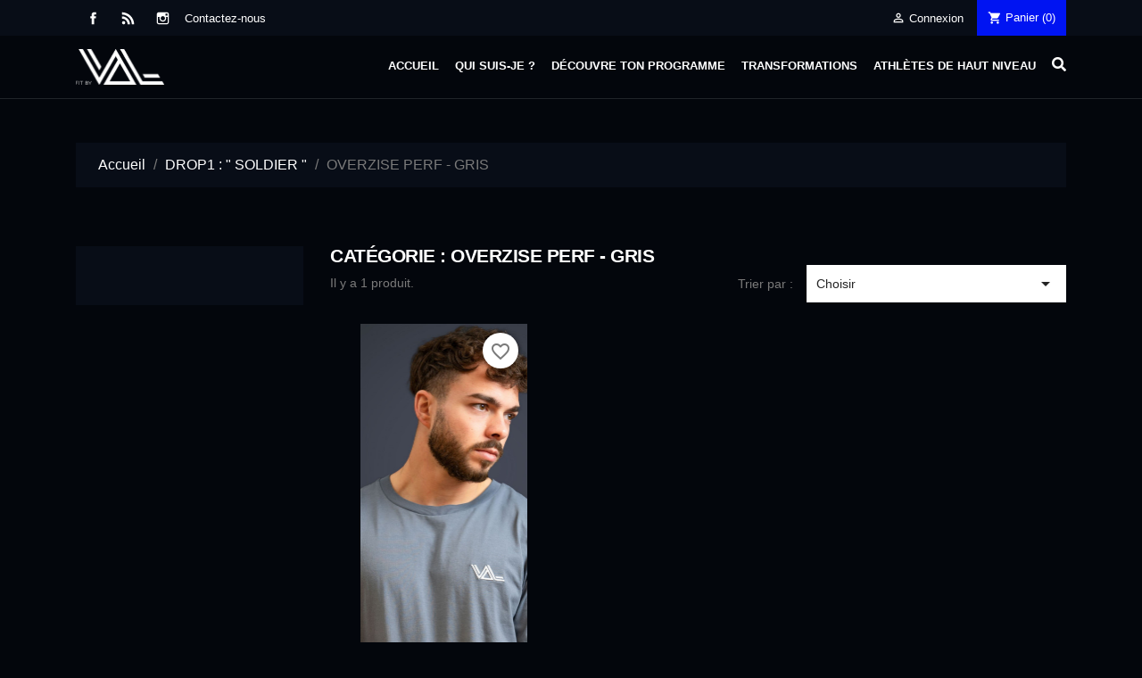

--- FILE ---
content_type: text/html; charset=utf-8
request_url: https://www.fitbyval.fr/24-overzise-perf-gris
body_size: 8011
content:
<!doctype html>
<html lang="fr-FR">
  <head>
    
      
  <meta charset="utf-8">


  <meta http-equiv="x-ua-compatible" content="ie=edge">



  <title>OVERZISE PERF - GRIS</title>
  
    
  
  <meta name="description" content="">
  <meta name="keywords" content="">
        <link rel="canonical" href="https://www.fitbyval.fr/24-overzise-perf-gris">
    
      

  
    <script type="application/ld+json">
  {
    "@context": "https://schema.org",
    "@type": "Organization",
    "name" : "FITBYVAL",
    "url" : "https://www.fitbyval.fr/",
          "logo": {
        "@type": "ImageObject",
        "url":"https://www.fitbyval.fr/img/fit-by-val-logo-1634068513.jpg"
      }
      }
</script>

<script type="application/ld+json">
  {
    "@context": "https://schema.org",
    "@type": "WebPage",
    "isPartOf": {
      "@type": "WebSite",
      "url":  "https://www.fitbyval.fr/",
      "name": "FITBYVAL"
    },
    "name": "OVERZISE PERF - GRIS",
    "url":  "https://www.fitbyval.fr/24-overzise-perf-gris"
  }
</script>


  <script type="application/ld+json">
    {
      "@context": "https://schema.org",
      "@type": "BreadcrumbList",
      "itemListElement": [
                  {
            "@type": "ListItem",
            "position": 1,
            "name": "Accueil",
            "item": "https://www.fitbyval.fr/"
          },                  {
            "@type": "ListItem",
            "position": 2,
            "name": "DROP1 : &quot; SOLDIER &quot;",
            "item": "https://www.fitbyval.fr/20-drop1-soldier-"
          },                  {
            "@type": "ListItem",
            "position": 3,
            "name": "OVERZISE PERF - GRIS",
            "item": "https://www.fitbyval.fr/24-overzise-perf-gris"
          }              ]
    }
  </script>
  

  

  
    
  

  
    <meta property="og:title" content="OVERZISE PERF - GRIS" />
    <meta property="og:description" content="" />
    <meta property="og:url" content="https://www.fitbyval.fr/24-overzise-perf-gris" />
    <meta property="og:site_name" content="FITBYVAL" />
    <meta property="og:type" content="website" />  



  <meta name="viewport" content="width=device-width, initial-scale=1">



  <link rel="icon" type="image/vnd.microsoft.icon" href="https://www.fitbyval.fr/img/favicon.ico?1637519741">
  <link rel="shortcut icon" type="image/x-icon" href="https://www.fitbyval.fr/img/favicon.ico?1637519741">



    <link rel="stylesheet" href="https://www.fitbyval.fr/modules/crazyelements/assets/lib/font-awesome/css/font-awesome.min.css" type="text/css" media="all">
  <link rel="stylesheet" href="https://www.fitbyval.fr/modules/crazyelements/assets/lib/font-awesome/css/fontawesome.min.css" type="text/css" media="all">
  <link rel="stylesheet" href="https://www.fitbyval.fr/modules/crazyelements/assets/lib/font-awesome/css/regular.min.css" type="text/css" media="all">
  <link rel="stylesheet" href="https://www.fitbyval.fr/modules/crazyelements/assets/lib/font-awesome/css/solid.min.css" type="text/css" media="all">
  <link rel="stylesheet" href="https://www.fitbyval.fr/modules/crazyelements/assets/lib/font-awesome/css/brands.min.css" type="text/css" media="all">
  <link rel="stylesheet" href="https://www.fitbyval.fr/themes/classic/assets/css/theme.css" type="text/css" media="all">
  <link rel="stylesheet" href="https://www.fitbyval.fr/modules/blockreassurance/views/dist/front.css" type="text/css" media="all">
  <link rel="stylesheet" href="https://www.fitbyval.fr/modules/ps_socialfollow/views/css/ps_socialfollow.css" type="text/css" media="all">
  <link rel="stylesheet" href="https://www.fitbyval.fr/modules/ps_searchbar/ps_searchbar.css" type="text/css" media="all">
  <link rel="stylesheet" href="https://www.fitbyval.fr/modules/ps_facetedsearch/views/dist/front.css" type="text/css" media="all">
  <link rel="stylesheet" href="https://www.fitbyval.fr/modules/ph_instagram/views/css/instagram.css" type="text/css" media="all">
  <link rel="stylesheet" href="https://www.fitbyval.fr/modules/ph_instagram/views/css/fancybox.css" type="text/css" media="all">
  <link rel="stylesheet" href="https://www.fitbyval.fr/modules/productcomments/views/css/productcomments.css" type="text/css" media="all">
  <link rel="stylesheet" href="https://www.fitbyval.fr/modules/crazyelements/assets/css/frontend/css/global.css" type="text/css" media="all">
  <link rel="stylesheet" href="https://www.fitbyval.fr/modules/crazyelements/assets/lib/ceicons/css/ce-icons.min.css" type="text/css" media="all">
  <link rel="stylesheet" href="https://www.fitbyval.fr/modules/crazyelements/assets/lib/animations/animations.min.css" type="text/css" media="all">
  <link rel="stylesheet" href="https://www.fitbyval.fr/modules/crazyelements/assets/css/animate.min.css" type="text/css" media="all">
  <link rel="stylesheet" href="https://www.fitbyval.fr/modules/crazyelements/assets/css/morphext.css" type="text/css" media="all">
  <link rel="stylesheet" href="https://www.fitbyval.fr/modules/crazyelements/assets/css/frontend.min.css" type="text/css" media="all">
  <link rel="stylesheet" href="https://www.fitbyval.fr/modules/crazyelements/assets/lib/e-select2/css/e-select2.min.css" type="text/css" media="all">
  <link rel="stylesheet" href="https://www.fitbyval.fr/modules/crazyelements/assets/css/editor-preview.min.css" type="text/css" media="all">
  <link rel="stylesheet" href="https://www.fitbyval.fr/js/jquery/ui/themes/base/minified/jquery-ui.min.css" type="text/css" media="all">
  <link rel="stylesheet" href="https://www.fitbyval.fr/js/jquery/ui/themes/base/minified/jquery.ui.theme.min.css" type="text/css" media="all">
  <link rel="stylesheet" href="https://www.fitbyval.fr/modules/blockwishlist/public/wishlist.css" type="text/css" media="all">
  <link rel="stylesheet" href="https://www.fitbyval.fr/themes/pandara/assets/css/custom.css" type="text/css" media="all">

  <link rel="preconnect" href="https://fonts.googleapis.com">
  <link rel="preconnect" href="https://fonts.gstatic.com" crossorigin>
  <link rel="stylesheet" href="https://fonts.googleapis.com/css2?family=Roboto:wght@300;400;500;700&display=swap">
  <link rel="stylesheet" href="https://cdnjs.cloudflare.com/ajax/libs/font-awesome/5.15.3/css/all.min.css" integrity="sha512-iBBXm8fW90+nuLcSKlbmrPcLa0OT92xO1BIsZ+ywDWZCvqsWgccV3gFoRBv0z+8dLJgyAHIhR35VZc2oM/gI1w==" crossorigin="anonymous" referrerpolicy="no-referrer" />



  

  <script type="text/javascript">
        var blockwishlistController = "https:\/\/www.fitbyval.fr\/module\/blockwishlist\/action";
        var elementorFrontendConfig = {"environmentMode":{"edit":false,"wpPreview":true},"is_rtl":"","breakpoints":{"lg":"1025","md":"768","sm":"480","xl":"1440","xs":"0","xxl":"1600"},"version":"1.0.8","urls":{"assets":"https:\/\/www.fitbyval.fr\/\/modules\/crazyelements\/assets\/"},"page":[],"general":{"id":"0","title":"yes","excerpt":"yes"},"test45":{"id":"0","title":"yes","excerpt":"yes"},"elements":{"data":{},"editSettings":{},"keys":{}}};
        var prestashop = {"cart":{"products":[],"totals":{"total":{"type":"total","label":"Total","amount":0,"value":"0,00\u00a0\u20ac"},"total_including_tax":{"type":"total","label":"Total TTC","amount":0,"value":"0,00\u00a0\u20ac"},"total_excluding_tax":{"type":"total","label":"Total HT :","amount":0,"value":"0,00\u00a0\u20ac"}},"subtotals":{"products":{"type":"products","label":"Sous-total","amount":0,"value":"0,00\u00a0\u20ac"},"discounts":null,"shipping":{"type":"shipping","label":"Livraison","amount":0,"value":""},"tax":null},"products_count":0,"summary_string":"0 articles","vouchers":{"allowed":1,"added":[]},"discounts":[],"minimalPurchase":0,"minimalPurchaseRequired":""},"currency":{"id":1,"name":"Euro","iso_code":"EUR","iso_code_num":"978","sign":"\u20ac"},"customer":{"lastname":null,"firstname":null,"email":null,"birthday":null,"newsletter":null,"newsletter_date_add":null,"optin":null,"website":null,"company":null,"siret":null,"ape":null,"is_logged":false,"gender":{"type":null,"name":null},"addresses":[]},"language":{"name":"Fran\u00e7ais (French)","iso_code":"fr","locale":"fr-FR","language_code":"fr","is_rtl":"0","date_format_lite":"d\/m\/Y","date_format_full":"d\/m\/Y H:i:s","id":1},"page":{"title":"","canonical":"https:\/\/www.fitbyval.fr\/24-overzise-perf-gris","meta":{"title":"OVERZISE PERF - GRIS","description":"","keywords":"","robots":"index"},"page_name":"category","body_classes":{"lang-fr":true,"lang-rtl":false,"country-FR":true,"currency-EUR":true,"layout-left-column":true,"page-category":true,"tax-display-enabled":true,"category-id-24":true,"category-OVERZISE PERF - GRIS":true,"category-id-parent-20":true,"category-depth-level-3":true},"admin_notifications":[]},"shop":{"name":"FITBYVAL","logo":"https:\/\/www.fitbyval.fr\/img\/fit-by-val-logo-1634068513.jpg","stores_icon":"https:\/\/www.fitbyval.fr\/img\/logo_stores.png","favicon":"https:\/\/www.fitbyval.fr\/img\/favicon.ico"},"urls":{"base_url":"https:\/\/www.fitbyval.fr\/","current_url":"https:\/\/www.fitbyval.fr\/24-overzise-perf-gris","shop_domain_url":"https:\/\/www.fitbyval.fr","img_ps_url":"https:\/\/www.fitbyval.fr\/img\/","img_cat_url":"https:\/\/www.fitbyval.fr\/img\/c\/","img_lang_url":"https:\/\/www.fitbyval.fr\/img\/l\/","img_prod_url":"https:\/\/www.fitbyval.fr\/img\/p\/","img_manu_url":"https:\/\/www.fitbyval.fr\/img\/m\/","img_sup_url":"https:\/\/www.fitbyval.fr\/img\/su\/","img_ship_url":"https:\/\/www.fitbyval.fr\/img\/s\/","img_store_url":"https:\/\/www.fitbyval.fr\/img\/st\/","img_col_url":"https:\/\/www.fitbyval.fr\/img\/co\/","img_url":"https:\/\/www.fitbyval.fr\/themes\/pandara\/assets\/img\/","css_url":"https:\/\/www.fitbyval.fr\/themes\/pandara\/assets\/css\/","js_url":"https:\/\/www.fitbyval.fr\/themes\/pandara\/assets\/js\/","pic_url":"https:\/\/www.fitbyval.fr\/upload\/","pages":{"address":"https:\/\/www.fitbyval.fr\/adresse","addresses":"https:\/\/www.fitbyval.fr\/adresses","authentication":"https:\/\/www.fitbyval.fr\/connexion","cart":"https:\/\/www.fitbyval.fr\/panier","category":"https:\/\/www.fitbyval.fr\/index.php?controller=category","cms":"https:\/\/www.fitbyval.fr\/index.php?controller=cms","contact":"https:\/\/www.fitbyval.fr\/nous-contacter","discount":"https:\/\/www.fitbyval.fr\/reduction","guest_tracking":"https:\/\/www.fitbyval.fr\/suivi-commande-invite","history":"https:\/\/www.fitbyval.fr\/historique-commandes","identity":"https:\/\/www.fitbyval.fr\/identite","index":"https:\/\/www.fitbyval.fr\/","my_account":"https:\/\/www.fitbyval.fr\/mon-compte","order_confirmation":"https:\/\/www.fitbyval.fr\/confirmation-commande","order_detail":"https:\/\/www.fitbyval.fr\/index.php?controller=order-detail","order_follow":"https:\/\/www.fitbyval.fr\/suivi-commande","order":"https:\/\/www.fitbyval.fr\/commande","order_return":"https:\/\/www.fitbyval.fr\/index.php?controller=order-return","order_slip":"https:\/\/www.fitbyval.fr\/avoirs","pagenotfound":"https:\/\/www.fitbyval.fr\/page-introuvable","password":"https:\/\/www.fitbyval.fr\/recuperation-mot-de-passe","pdf_invoice":"https:\/\/www.fitbyval.fr\/index.php?controller=pdf-invoice","pdf_order_return":"https:\/\/www.fitbyval.fr\/index.php?controller=pdf-order-return","pdf_order_slip":"https:\/\/www.fitbyval.fr\/index.php?controller=pdf-order-slip","prices_drop":"https:\/\/www.fitbyval.fr\/promotions","product":"https:\/\/www.fitbyval.fr\/index.php?controller=product","search":"https:\/\/www.fitbyval.fr\/recherche","sitemap":"https:\/\/www.fitbyval.fr\/plan-site","stores":"https:\/\/www.fitbyval.fr\/magasins","supplier":"https:\/\/www.fitbyval.fr\/fournisseur","register":"https:\/\/www.fitbyval.fr\/connexion?create_account=1","order_login":"https:\/\/www.fitbyval.fr\/commande?login=1"},"alternative_langs":[],"theme_assets":"\/themes\/pandara\/assets\/","actions":{"logout":"https:\/\/www.fitbyval.fr\/?mylogout="},"no_picture_image":{"bySize":{"small_default":{"url":"https:\/\/www.fitbyval.fr\/img\/p\/fr-default-small_default.jpg","width":98,"height":98},"cart_default":{"url":"https:\/\/www.fitbyval.fr\/img\/p\/fr-default-cart_default.jpg","width":125,"height":125},"home_default":{"url":"https:\/\/www.fitbyval.fr\/img\/p\/fr-default-home_default.jpg","width":250,"height":250},"medium_default":{"url":"https:\/\/www.fitbyval.fr\/img\/p\/fr-default-medium_default.jpg","width":452,"height":452},"large_default":{"url":"https:\/\/www.fitbyval.fr\/img\/p\/fr-default-large_default.jpg","width":800,"height":800}},"small":{"url":"https:\/\/www.fitbyval.fr\/img\/p\/fr-default-small_default.jpg","width":98,"height":98},"medium":{"url":"https:\/\/www.fitbyval.fr\/img\/p\/fr-default-home_default.jpg","width":250,"height":250},"large":{"url":"https:\/\/www.fitbyval.fr\/img\/p\/fr-default-large_default.jpg","width":800,"height":800},"legend":""}},"configuration":{"display_taxes_label":true,"display_prices_tax_incl":true,"is_catalog":false,"show_prices":true,"opt_in":{"partner":true},"quantity_discount":{"type":"discount","label":"Remise sur prix unitaire"},"voucher_enabled":1,"return_enabled":0},"field_required":[],"breadcrumb":{"links":[{"title":"Accueil","url":"https:\/\/www.fitbyval.fr\/"},{"title":"DROP1 : \" SOLDIER \"","url":"https:\/\/www.fitbyval.fr\/20-drop1-soldier-"},{"title":"OVERZISE PERF - GRIS","url":"https:\/\/www.fitbyval.fr\/24-overzise-perf-gris"}],"count":3},"link":{"protocol_link":"https:\/\/","protocol_content":"https:\/\/"},"time":1768864947,"static_token":"ec1c59830349fb82481b3df2bca15f13","token":"1b555d849478e8ed7f6185fd46f34f4e","debug":false};
        var prestashopFacebookAjaxController = "https:\/\/www.fitbyval.fr\/module\/ps_facebook\/Ajax";
        var productsAlreadyTagged = [];
        var psemailsubscription_subscription = "https:\/\/www.fitbyval.fr\/module\/ps_emailsubscription\/subscription";
        var psr_icon_color = "#F19D76";
        var removeFromWishlistUrl = "https:\/\/www.fitbyval.fr\/module\/blockwishlist\/action?action=deleteProductFromWishlist";
        var wishlistAddProductToCartUrl = "https:\/\/www.fitbyval.fr\/module\/blockwishlist\/action?action=addProductToCart";
        var wishlistUrl = "https:\/\/www.fitbyval.fr\/module\/blockwishlist\/view";
      </script>



  <script type="text/javascript">
    var PH_INSTA_LINK_AJAX = "https://www.fitbyval.fr/module/ph_instagram/common";
    var PH_INSTA_TOKEN = "f3c47e50e116bc04bf58c8add556c790";
</script>
<script type="text/javascript" src="/modules/ph_instagram/views/js/fancybox.js" defer="defer"></script>
<script type="text/javascript" src="/modules/ph_instagram/views/js/front.js" defer="defer"></script>



    
  </head>

  <body id="category" class="lang-fr country-fr currency-eur layout-left-column page-category tax-display-enabled category-id-24 category-overzise-perf-gris category-id-parent-20 category-depth-level-3">

    
      
    

    <main>
      
              

      <header id="header">
        
          
  <div class="header-banner">
    
  </div>



  <nav class="header-nav">
    <div class="container">
      <div class="row">
        <div class="hidden-sm-down">
          <div class="col-md-5 col-xs-12">
              <div class="block-social">
    <ul>
              <li class="facebook"><a href="https://www.facebook.com/fitbyval" target="_blank" rel="noopener noreferrer">Facebook</a></li>
              <li class="rss"><a href="https://www.snapchat.com/add/valentinhuber" target="_blank" rel="noopener noreferrer">Rss</a></li>
              <li class="instagram"><a href="https://www.instagram.com/fitbyval_/" target="_blank" rel="noopener noreferrer">Instagram</a></li>
          </ul>
  </div>

<div id="_desktop_contact_link">
  <div id="contact-link">
          <a href="https://www.fitbyval.fr/nous-contacter">Contactez-nous</a>
      </div>
</div>

          </div>
          <div class="col-md-7 right-nav">
              <div id="_desktop_user_info">
  <div class="user-info">
          <a
        href="https://www.fitbyval.fr/mon-compte"
        title="Identifiez-vous"
        rel="nofollow"
      >
        <i class="material-icons">&#xE7FF;</i>
        <span class="hidden-sm-down">Connexion</span>
      </a>
      </div>
</div>
<div id="_desktop_cart">
  <div class="blockcart cart-preview inactive" data-refresh-url="//www.fitbyval.fr/module/ps_shoppingcart/ajax">
    <div class="header">
              <i class="material-icons shopping-cart" aria-hidden="true">shopping_cart</i>
        <span class="hidden-sm-down">Panier</span>
        <span class="cart-products-count">(0)</span>
          </div>
  </div>
</div>

          </div>
        </div>
        <div class="hidden-md-up text-sm-center mobile">
          <div class="float-xs-left" id="menu-icon">
            <i class="material-icons d-inline">&#xE5D2;</i>
          </div>
          <div class="float-xs-right" id="_mobile_cart"></div>
          <div class="float-xs-right" id="_mobile_user_info"></div>
          <div class="top-logo" id="_mobile_logo"></div>
          <div class="clearfix"></div>
        </div>
      </div>
    </div>
  </nav>



  <div class="header-top">
    <div class="container">
       <div class="row">
        <div class="col-md-3 hidden-sm-down" id="_desktop_logo">
                        <a href="https://www.fitbyval.fr/">
                <img class="logo img-responsive" src="https://www.fitbyval.fr/img/fit-by-val-logo-1634068513.jpg" alt="FITBYVAL" loading="lazy">
              </a>
                  </div>
        <div class="header-top-right col-md-9 col-sm-12 position-static">
          

<div class="menu js-top-menu position-static hidden-sm-down" id="_desktop_top_menu">
    
          <ul class="top-menu" id="top-menu" data-depth="0">
                    <li class="link" id="lnk-accueil">
                          <a
                class="dropdown-item"
                href="/" data-depth="0"
                              >
                                Accueil
              </a>
                          </li>
                    <li class="cms-page" id="cms-page-8">
                          <a
                class="dropdown-item"
                href="https://www.fitbyval.fr/content/8-qui-suis-je" data-depth="0"
                              >
                                Qui suis-je ?
              </a>
                          </li>
                    <li class="cms-page" id="cms-page-6">
                          <a
                class="dropdown-item"
                href="https://www.fitbyval.fr/content/6-decouvre-ton-programme" data-depth="0"
                              >
                                Découvre ton programme
              </a>
                          </li>
                    <li class="cms-page" id="cms-page-9">
                          <a
                class="dropdown-item"
                href="https://www.fitbyval.fr/content/9-transformations" data-depth="0"
                              >
                                Transformations
              </a>
                          </li>
                    <li class="cms-page" id="cms-page-13">
                          <a
                class="dropdown-item"
                href="https://www.fitbyval.fr/content/13-athletes-de-haut-niveau" data-depth="0"
                              >
                                Athlètes de haut niveau
              </a>
                          </li>
                  <li id="modal-search-target">
            <i class="fas fa-search"></i>
          </li>
      </ul>
    
    <div class="clearfix"></div>
</div>
<div class="modal fade" id="modal-search" tabindex="-1" role="dialog" aria-labelledby="exampleModalLabel" aria-hidden="true">
  <div class="modal-dialog" role="document">
    <div class="modal-content">
      <div class="modal-body" data-search-controller-url="//www.fitbyval.fr/recherche">
        <form method="get" action="//www.fitbyval.fr/recherche">
          <input type="hidden" name="controller" value="search">
          <input type="text" name="s" value="">
          <button type="submit">
            Rechercher
          </button>
        </form>
      </div>
    </div>
  </div>
</div>

        </div>
      </div>
      <div id="mobile_top_menu_wrapper" class="row hidden-md-up" style="display:none;">
        <div class="js-top-menu mobile" id="_mobile_top_menu"></div>
        <div class="js-top-menu-bottom">
          <div id="_mobile_currency_selector"></div>
          <div id="_mobile_language_selector"></div>
          <div id="_mobile_contact_link"></div>
        </div>
      </div>
    </div>
  </div>
  

        
      </header>

      <section id="wrapper">
        
          
<aside id="notifications">
  <div class="container">
    
    
    
      </div>
</aside>
        

        
          
            <div class="container">
  <nav data-depth="3" class="breadcrumb hidden-sm-down">
    <ol itemscope itemtype="http://schema.org/BreadcrumbList">
      
                  
            <li itemprop="itemListElement" itemscope itemtype="https://schema.org/ListItem">
                              <a itemprop="item" href="https://www.fitbyval.fr/"><span itemprop="name">Accueil</span></a>
                            <meta itemprop="position" content="1">
            </li>
          
                  
            <li itemprop="itemListElement" itemscope itemtype="https://schema.org/ListItem">
                              <a itemprop="item" href="https://www.fitbyval.fr/20-drop1-soldier-"><span itemprop="name">DROP1 : &quot; SOLDIER &quot;</span></a>
                            <meta itemprop="position" content="2">
            </li>
          
                  
            <li itemprop="itemListElement" itemscope itemtype="https://schema.org/ListItem">
                              <span itemprop="name">OVERZISE PERF - GRIS</span>
                            <meta itemprop="position" content="3">
            </li>
          
              
    </ol>
  </nav>
</div>
          

          <div class="container">
            <div class="row">
              
                <div id="left-column" class="col-xs-12 col-sm-4 col-md-3">
                                      

<div class="block-categories hidden-sm-down">
  <ul class="category-top-menu">
    <!-- <li class="text-bold">Filtrer par</li> -->
    <li>
  </li>
  </ul>
</div>
<div id="search_filters_wrapper" class="hidden-sm-down">
  <div id="search_filter_controls" class="hidden-md-up">
      <span id="_mobile_search_filters_clear_all"></span>
      <button class="btn btn-secondary ok">
        <i class="material-icons rtl-no-flip">&#xE876;</i>
        ok
      </button>
  </div>
  
</div>

                                  </div>
              

              
      <div id="content-wrapper" class="left-column col-xs-12 col-sm-8 col-md-9">
        
        
  <section id="main">

    
      <h2 id="js-product-list-header" class="h2">Catégorie : OVERZISE PERF - GRIS</h2>
    

    <section id="products">
      
        <div>
          
            <div id="js-product-list-top" class="row products-selection">
  <div class="col-md-6 hidden-sm-down total-products">
          <p>Il y a 1 produit.</p>
      </div>
  <div class="col-md-6">
    <div class="row sort-by-row">

      
        <span class="col-sm-3 col-md-3 hidden-sm-down sort-by">Trier par :</span>
<div class="col-sm-12 col-xs-12 col-md-9 products-sort-order dropdown">
  <button
    class="btn-unstyle select-title"
    rel="nofollow"
    data-toggle="dropdown"
    aria-label="Trier par sélection "
    aria-haspopup="true"
    aria-expanded="false">
    Choisir    <i class="material-icons float-xs-right">&#xE5C5;</i>
  </button>
  <div class="dropdown-menu">
          <a
        rel="nofollow"
        href="https://www.fitbyval.fr/24-overzise-perf-gris?order=product.sales.desc"
        class="select-list js-search-link"
      >
        Ventes, ordre décroissant
      </a>
          <a
        rel="nofollow"
        href="https://www.fitbyval.fr/24-overzise-perf-gris?order=product.position.asc"
        class="select-list js-search-link"
      >
        Pertinence
      </a>
          <a
        rel="nofollow"
        href="https://www.fitbyval.fr/24-overzise-perf-gris?order=product.name.asc"
        class="select-list js-search-link"
      >
        Nom, A à Z
      </a>
          <a
        rel="nofollow"
        href="https://www.fitbyval.fr/24-overzise-perf-gris?order=product.name.desc"
        class="select-list js-search-link"
      >
        Nom, Z à A
      </a>
          <a
        rel="nofollow"
        href="https://www.fitbyval.fr/24-overzise-perf-gris?order=product.price.asc"
        class="select-list js-search-link"
      >
        Prix, croissant
      </a>
          <a
        rel="nofollow"
        href="https://www.fitbyval.fr/24-overzise-perf-gris?order=product.price.desc"
        class="select-list js-search-link"
      >
        Prix, décroissant
      </a>
          <a
        rel="nofollow"
        href="https://www.fitbyval.fr/24-overzise-perf-gris?order=product.reference.asc"
        class="select-list js-search-link"
      >
        Reference, A to Z
      </a>
          <a
        rel="nofollow"
        href="https://www.fitbyval.fr/24-overzise-perf-gris?order=product.reference.desc"
        class="select-list js-search-link"
      >
        Reference, Z to A
      </a>
      </div>
</div>
      

          </div>
  </div>
  <div class="col-sm-12 hidden-md-up text-sm-center showing">
    Affichage 1-1 de 1 article(s)
  </div>
</div>
          
        </div>

        
          <div id="" class="hidden-sm-down">
            <section id="js-active-search-filters" class="hide">
  
    <p class="h6 hidden-xs-up">Filtres actifs</p>
  

  </section>

          </div>
        

        <div class="test">
          
            <div id="js-product-list">
  <div class="products row" itemscope itemtype="http://schema.org/ItemList">
            
<div itemprop="itemListElement" itemscope itemtype="http://schema.org/ListItem" class="col-sm-4">
  <meta itemprop="position" content="0" />  <article class="product-miniature js-product-miniature" data-id-product="10" data-id-product-attribute="105" itemprop="item" itemscope itemtype="http://schema.org/Product">
    <div class="thumbnail-container">
      
                  <a href="https://www.fitbyval.fr/produits/10-105-ovzerzise-perf-mineral-grey.html#/98-tailles-xs">
            <div class="image" style="background-image: url('https://www.fitbyval.fr/27-large_default/ovzerzise-perf-mineral-grey.jpg')"></div>
          </a>
              

      <div class="product-description">
        
                      <h2 class="h3 product-title" itemprop="name"><a href="https://www.fitbyval.fr/produits/10-105-ovzerzise-perf-mineral-grey.html#/98-tailles-xs" itemprop="url" content="https://www.fitbyval.fr/produits/10-105-ovzerzise-perf-mineral-grey.html#/98-tailles-xs">OVZERZISE PERF - Gris minéral</a></h2>
                  

        
                      <div class="product-price-and-shipping">
              
              

              <span class="price" aria-label="Prix">34,90 €</span>
              <div itemprop="offers" itemscope itemtype="http://schema.org/Offer" class="invisible">
                <meta itemprop="priceCurrency" content="EUR" />
                <meta itemprop="price" content="34.9" />
              </div>

              

              
            </div>
                  

        
          
<div class="product-list-reviews" data-id="10" data-url="https://www.fitbyval.fr/module/productcomments/CommentGrade">
  <div class="grade-stars small-stars"></div>
  <div class="comments-nb"></div>
</div>

        
      </div>

      
    <ul class="product-flags js-product-flags">
            </ul>


      <div class="highlighted-informations no-variants hidden-sm-down">
        
          <a class="quick-view" href="#" data-link-action="quickview">
            <i class="material-icons search">&#xE8B6;</i> Aperçu rapide
          </a>
        
      </div>
    </div>
  </article>
</div>

    </div>

  
    <nav class="pagination">
  <div class="col-md-4">
    
      Affichage 1-1 de 1 article(s)
    
  </div>

  <div class="col-md-6 offset-md-2 pr-0">
    
         
  </div>

</nav>
  

  <div class="hidden-md-up text-xs-right up">
    <a href="#header" class="btn btn-secondary">
      Retour en haut
      <i class="material-icons">&#xE316;</i>
    </a>
  </div>
</div>
          
        </div>

        <div id="js-product-list-bottom">
          
            <div id="js-product-list-bottom"></div>
          
        </div>

          </section>

    

  </section>

        
      </div>
    

              
            </div>
          </div>
        
      </section>

      <footer id="footer" class="js-footer">
        
          
  <div class="blockreassurance">
  <div class="container">
                <div class="row">
                                                                    <div class="col-md-3 offset-md-0 col-sm-6 offset-sm-0 col-xs-12"
            >
            <div class="block-icon">
                                                            <img src="/modules/blockreassurance/views/img/img_perso/bouclier-securise.png">
                                                </div>
            <div class="block-title" style="color:#000000">Paiement sécurisé</div>
            <p style="color:#000000;">Acheter sur notre site internet en toute sécurité, plusieurs solutions de paiements.</p>
        </div>
                                                                          <div class="col-md-3 offset-md-0 col-sm-6 offset-sm-0 col-xs-12"
            >
            <div class="block-icon">
                                                            <img src="/modules/blockreassurance/views/img/img_perso/expedition.png">
                                                </div>
            <div class="block-title" style="color:#000000">Livraisons</div>
            <p style="color:#000000;">Recevez vos commandes à domicile ou au point de relais le plus proche.</p>
        </div>
                                                                          <div class="col-md-3 offset-md-0 col-sm-6 offset-sm-0 col-xs-12"
            >
            <div class="block-icon">
                                                            <img src="/modules/blockreassurance/views/img/img_perso/product-return.png">
                                                </div>
            <div class="block-title" style="color:#000000">Retours des produits</div>
            <p style="color:#000000;">Vous pouvez retournés vos produits sous conditions, voir notre politique de retours.</p>
        </div>
                                                                          <div class="col-md-3 offset-md-0 col-sm-6 offset-sm-0 col-xs-12"
            >
            <div class="block-icon">
                                                            <img src="/modules/blockreassurance/views/img/img_perso/france (1).png">
                                                </div>
            <div class="block-title" style="color:#000000">Made in France</div>
            <p style="color:#000000;">Tous nos produits sont fabriqué durablement en France.</p>
        </div>
      </div><div class="row">        </div>
  </div>
</div>
<div class="block_newsletter" id="blockEmailSubscription_displayFooterBefore">
  <div class="container">
    <p id="block-newsletter-label">Recevez nos offres spéciales</p>
    <form action="https://www.fitbyval.fr/24-overzise-perf-gris#blockEmailSubscription_displayFooterBefore" method="post">
      <div class="row">
        <div class="col-xs-12">
          <input
            class="btn btn-primary float-xs-right hidden-xs-down"
            name="submitNewsletter"
            type="submit"
            value="S’abonner"
          >
          <input
            class="btn btn-primary float-xs-right hidden-sm-up"
            name="submitNewsletter"
            type="submit"
            value="ok"
          >
          <div class="input-wrapper">
            <input
              name="email"
              type="email"
              value=""
              placeholder="Votre adresse e-mail"
              aria-labelledby="block-newsletter-label"
              required
            >
          </div>
          <input type="hidden" name="blockHookName" value="displayFooterBefore" />
          <input type="hidden" name="action" value="0">
          <div class="clearfix"></div>
        </div>
        <div class="col-xs-12">
                      <p>Vous pouvez vous désinscrire à tout moment. Vous trouverez pour cela nos informations de contact dans les conditions d&#039;utilisation du site.</p>
                                          
                  </div>
      </div>
    </form>
  </div>
</div>
  <div class="block-social">
    <ul>
              <li class="facebook"><a href="https://www.facebook.com/fitbyval" target="_blank" rel="noopener noreferrer">Facebook</a></li>
              <li class="rss"><a href="https://www.snapchat.com/add/valentinhuber" target="_blank" rel="noopener noreferrer">Rss</a></li>
              <li class="instagram"><a href="https://www.instagram.com/fitbyval_/" target="_blank" rel="noopener noreferrer">Instagram</a></li>
          </ul>
  </div>



<div class="footer-container">
  <div class="container">
    <div class="row">
      
        
      
    </div>
    <div class="row">
      
        
      
    </div>
    <div class="row">
      <div class="col-md-12">
        <div class="text-xs-center">
          <img src="/img/cards.svg" alt="Paiements sécurisé"/>
          <ul class="copyright-links">
            <li><a href="/content/10-mentions-legales">Mentions légales</a></li>
            <li><a href="/content/2-condition-general-de-ventes">Conditions général de ventes</a></li>
            <li><a href="/content/11-politique-de-confidentialite">Politique de confidentialité</a></li>
            <li><a href="/content/12-politique-de-retour">Politique de retour</a></li>
          </ul>
          
            <a class="_blank" href="https://www.pandara.fr" target="_blank" rel="follow">
              FITBYVAL © 2021 - Pandara : Créateur de solutions numériques en Alsace.
            </a>
          
        </p>
      </div>
    </div>
  </div>
</div>
        
      </footer>

    </main>

    
        <script type="text/javascript" src="https://www.fitbyval.fr/themes/core.js" ></script>
  <script type="text/javascript" src="https://www.fitbyval.fr/themes/classic/assets/js/theme.js" ></script>
  <script type="text/javascript" src="https://www.fitbyval.fr/modules/ps_emailsubscription/views/js/ps_emailsubscription.js" ></script>
  <script type="text/javascript" src="https://www.fitbyval.fr/modules/blockreassurance/views/dist/front.js" ></script>
  <script type="text/javascript" src="https://www.fitbyval.fr/modules/ps_facebook/views/js/front/conversion-api.js" ></script>
  <script type="text/javascript" src="https://www.fitbyval.fr/modules/productcomments/views/js/jquery.rating.plugin.js" ></script>
  <script type="text/javascript" src="https://www.fitbyval.fr/modules/productcomments/views/js/productListingComments.js" ></script>
  <script type="text/javascript" src="https://www.fitbyval.fr/js/jquery/ui/jquery-ui.min.js" ></script>
  <script type="text/javascript" src="https://www.fitbyval.fr/modules/blockwishlist/public/product.bundle.js" ></script>
  <script type="text/javascript" src="https://www.fitbyval.fr/modules/crazyelements/assets/lib/slick/slick.min.js" ></script>
  <script type="text/javascript" src="https://www.fitbyval.fr/modules/crazyelements/assets/lib/jquery-numerator/jquery-numerator.min.js" ></script>
  <script type="text/javascript" src="https://www.fitbyval.fr/modules/crazyelements/assets/js/frontend-modules.min.js" ></script>
  <script type="text/javascript" src="https://www.fitbyval.fr/modules/crazyelements/assets/lib/inline-editor/js/inline-editor.min.js" ></script>
  <script type="text/javascript" src="https://www.fitbyval.fr/modules/crazyelements/assets/lib/dialog/dialog.min.js" ></script>
  <script type="text/javascript" src="https://www.fitbyval.fr/modules/crazyelements/assets/lib/waypoints/waypoints.min.js" ></script>
  <script type="text/javascript" src="https://www.fitbyval.fr/modules/crazyelements/assets/lib/swiper/swiper.min.js" ></script>
  <script type="text/javascript" src="https://www.fitbyval.fr/modules/crazyelements/assets/js/morphext.min.js" ></script>
  <script type="text/javascript" src="https://www.fitbyval.fr/modules/crazyelements/assets/js/typed.js" ></script>
  <script type="text/javascript" src="https://www.fitbyval.fr/modules/crazyelements/assets/js/frontend.min.js" ></script>
  <script type="text/javascript" src="https://www.fitbyval.fr/modules/crazyelements/assets/js/jquery.counteverest.min.js" ></script>
  <script type="text/javascript" src="https://www.fitbyval.fr/modules/crazyelements/assets/js/tooltipster.main.min.js" ></script>
  <script type="text/javascript" src="https://www.fitbyval.fr/modules/ps_facetedsearch/views/dist/front.js" ></script>
  <script type="text/javascript" src="https://www.fitbyval.fr/modules/ps_searchbar/ps_searchbar.js" ></script>
  <script type="text/javascript" src="https://www.fitbyval.fr/modules/ps_shoppingcart/ps_shoppingcart.js" ></script>
  <script type="text/javascript" src="https://www.fitbyval.fr/modules/blockwishlist/public/graphql.js" ></script>
  <script type="text/javascript" src="https://www.fitbyval.fr/modules/blockwishlist/public/vendors.js" ></script>
  <script type="text/javascript" src="https://www.fitbyval.fr/themes/pandara/assets/js/custom.js" ></script>


    

    
      
    
  </body>

</html>

--- FILE ---
content_type: text/css
request_url: https://www.fitbyval.fr/themes/pandara/assets/css/custom.css
body_size: 4419
content:
html, body {
  color: white;
  font-family: 'Arial', sans-serif;
  font-weight: lighter;
  background-color: #03060c;
}
body { padding-top: 40px; }
@media (min-width: 768px) {
  body { padding-top: 110px; }
}

.btn-primary { background-color: #0014f2; border-radius: 15px; }
.btn-primary:hover { background-color: #0014f2; opacity: 0.8; }

.modal.in { z-index: 1050; }
.modal-backdrop { z-index: 100; }
#modal-search-target { cursor: pointer; }
.custom-checkbox input[type="checkbox"]+span .checkbox-checked { color: white !important; }
.h1, .label { color: white; }
a, a:hover { color: #0014f2; }

h1, h2, h3, h4, h5, h6, .h1, .h2, .h3, .h4, .h5, .h6 {
  font-family: "Montserrat", Sans-serif;
  font-weight: 900;
  text-transform: uppercase;
  line-height: 1em;
  letter-spacing: -0.5px;
}

.responsive:after {
  content: 'XS';
  color: white;
  background-color: red;
  position: fixed;
  top: 50%;
  margin-top: -20px;
  padding: 10px;
  z-index: 99999999;
}
@media (min-width: 576px) {
  .responsive:after {
    content: 'SM';
  }
}
@media (min-width: 768px) {
  .responsive:after {
    content: 'MD';
  }
}
@media (min-width: 992px) {
  .responsive:after {
    content: 'LG';
  }
}
@media (min-width: 1200px) {
  .responsive:after {
    content: 'XL';
  }
}

.bloc, .card {
  background-color: #080d17;
  padding: 25px;
}

form .form-control-label { color: white; }

#header {
  background-color: #03060c;
  position: fixed;
  width: 100%;
  box-shadow: none;
  top: 0;
}
#header .header-nav {
  color: white;
  background-color: #080d17;
  max-height: 40px;
  border-bottom: 0;
}
#header .header-nav a, #header .header-nav a:hover {
  color: white;
  font-size: 0.8rem;
}
#header .header-nav .block-social { display: inline-block; }
#header .header-nav .block-social ul { margin: 0; margin-top: -5px; }
#header .header-nav #_desktop_contact_link #contact-link { margin-top: 10px; }
#header .header-nav .user-info { margin-top: 10px; }
#header .header-nav .user-info .material-icons {
  font-size: 16px;
  vertical-align: top;
}
#header .header-nav .cart-preview .shopping-cart {
  color: white;
  font-size: 16px;
  vertical-align: sub;
}
#header .header-nav .blockcart, #header .header-nav .cart-preview.active {
  color: white;
  font-size: 0.8rem;
  background-color: #0014f2;
  height: 40px;
  padding-top: 10px;
}
#header .header-nav .blockcart .header { margin: 0; }
#header .header-nav #menu-icon .material-icons { line-height: 40px; }
#header .header-nav .top-logo { min-height: 40px; }
#header .header-nav .top-logo h1 { margin-top: -5px; }
#header .header-nav .mobile .logo { height: 20px; }
#header .header-top {
  background: none;
  padding: 0;
  border-bottom: 1px solid #21252a;
}
@media (min-width: 768px) {
  #header .header-top {
    padding: 15px 0;
  }
}
#header .header-top .logo { height: 40px; }
#header .header-top .menu { width: 100%; }
#header .header-top .menu ul { float: right; }
#header .header-top .menu ul li { color: white !important; margin-right: 14px; }
@media (min-width: 1200px) {
  #header .header-top .menu ul li { margin-right: 25px; }
}
#header .header-top .menu ul li:last-child { margin: 0; }
#header .header-top a, #header .header-top a:hover {
  color: white !important;
  font-size: 0.8rem;
  font-weight: bold;
  padding: 0;
  padding-top: 2px;
}
@media (min-width: 768px) and (max-width: 991px) {
  #header .header-top a, #header .header-top a:hover, #header .header-top .fa-search { font-size: 0.73rem !important; }
}
@media (min-width: 1200px) {
  #header .header-top a, #header .header-top a:hover, #header .header-top .fa-search { font-size: 0.9rem; }
}
#header .header-top a:hover { color: white !important; }
#header .header-top #mobile_top_menu_wrapper { color: white; background-color: #080d17; }
#header .header-top  #mobile_top_menu_wrapper .top-menu a[data-depth="0"] { border: none; }
#_mobile_contact_link, #modal-search-target { display: none; }
@media (min-width: 768px) and (max-width: 991px) {
  #lnk-accueil, #lnk-contact { display: none !important; }
}

#index { padding-top: 0; }
#index #wrapper { padding-top: 0 !important; }
#index #wrapper > .container { width: 100%; padding: 0; }

#wrapper {
  background: none;
  padding: 0;
  padding-top: 50px;
  overflow: hidden;
}
#wrapper .breadcrumb {
  color: white;
  background-color: #080d17;
  padding: 15px 25px;
}
#wrapper .breadcrumb a { color: white !important; }
#main .page-footer { margin: 0; }

.page-home .btn-primary { padding: 15px 25px; }

.page-home .introduction {
  color: white;
  height: 600px;
  width: 100%;
  position: relative;
  display: flex;
  align-items: center;
  justify-content: center;
}
@media (min-width: 576px) {
  .page-home .introduction {
    height: 600px;
  }
}
@media (min-width: 768px) {
  .page-home .introduction { height: 100vh; }
}
.page-home .introduction::before {
  content: "";
  background: black;
  background-image: url('/img/introduction.jpeg');
  background-position: center;
  background-repeat: no-repeat;
  background-size: cover;
  position: absolute;
  top: 0px;
  right: 0px;
  bottom: 0px;
  left: 0px;
  opacity: 0.25;
}
.page-home .introduction h2 {
  color: black;
  font-family: "Montserrat", Sans-serif;
  text-transform: uppercase;
  text-align: center;
  background-color: white;
  font-size: 1.8rem;
  position: relative;
  margin-top: 325px;
  padding: 5px 10px;
}
@media (min-width: 576px) {
  .page-home .introduction h2 {
    color: white;
    font-size: 3rem;
    background: none;
    margin-top: 80px;
    padding: 0;
  }
}
@media (min-width: 768px) {
  .page-home .introduction h2 {
    font-size: 4rem;
    margin-top: 110px;
  }
}

.page-home .introduction h3 {
  color: black;
  font-size: 1rem;
  font-family: "Montserrat", Sans-serif;
  font-weight: normal;
  text-transform: uppercase;
  text-align: center;
  background-color: white;
  line-height: 1.6;
  margin-top: 10px;
  position: relative;
  padding: 5px 10px;
}
@media (min-width: 576px) {
  .page-home .introduction h3 {
    color: white;
    text-transform: none;
    background: none;
    font-size: 1.3rem;
    margin-top: 50px;
    padding: 0;
  }
}
@media (min-width: 768px) {
  .page-home .introduction h3 {
    font-size: 1.6rem;
  }
}
@media (min-width: 992px) {
  .page-home .introduction h3 {
    font-size: 1.75rem;
  }
}
.page-home .who {
  padding: 50px 0;
}
@media (min-width: 576px) {
  .page-home .who {
    padding: 100px 0;
  }
}
.page-home .who h3 {
  color: white;
  font-size: 2rem;
  text-transform: uppercase;
  margin-bottom: 15px;
}
@media (min-width: 992px) {
  .page-home .who h3{
    font-size: 2.5rem;
    margin-top: 25px;
  }
}
.page-home .who p {
  color: white;
  font-size: 1.2rem;
  line-height: 30px;
  font-weight: 300;
}
.page-home .who .texte-first {
  color: white;
  max-width: 80%;
  margin-bottom: 50px;
}
.page-home .who .image {
  background-position: center;
  background-repeat: no-repeat;
  background-size: cover;
  width: 100%;
}
.page-home .who .image-1 { height: 400px; margin-bottom: 50px; }
@media (min-width: 992px) {
  .page-home .who .image-2 { margin-bottom: 0; }
}
.page-home .who .image-2 { height: 595px; margin-top: 50px; }
@media (min-width: 992px) {
  .page-home .who .image-2 { margin-top: 0; }
}

.page-home .approach {
  background-color: #080d17;
  padding: 50px 0;
}
@media (min-width: 576px) {
  .page-home .approach {
    padding: 100px 0;
  }
}
.page-home .approach h3 {
  color: white;
  font-size: 2rem;
  text-transform: uppercase;
  margin: 25px 0;
}
@media (min-width: 576px) {
  .page-home .approach h3 {
    font-size: 2.5rem;
  }
}
.page-home .approach p {
  color: white;
  font-size: 1.2rem;
  line-height: 30px;
  font-weight: 300;
}
.page-home .approach .image {
  background-position: center;
  background-repeat: no-repeat;
  background-size: cover;
  width: 100%;
  height: 600px;
  margin-top: 50px;
}
@media (min-width: 992px) {
  .page-home .approach .image { margin-top: 0; }
}

#category .block-categories {
  color: white;
  background-color: #080d17;
}
#category .block-categories .h6 { color: white; }
#category .block-categories a { color: #D7D7D7; }
#category .block-categories .category-top-menu { font-weight: bold; }
#category .block-categories .category-top-menu li { margin-left: 5px; }
#category .block-categories .category-sub-menu li[data-depth="0"] { background: none; margin-bottom: 10px; padding: 0; border-radius: 0; }
#category .block-categories .category-sub-menu li[data-depth="0"]:hover { background-color: none; }
#category .block-categories .category-sub-menu li[data-depth="0"] > a { color: white !important; }
#category .block-category { background: none; min-height: inherit; padding: 0; }
#category .block-category .h1, .h2 { color: white; margin-bottom: 0; }
#category .block-category .block-category-inner { display: none; }
#category #subcategories { display: none; }
#category .product-miniature .image { height: 400px !important; }
#category .thumbnail-container:hover .highlighted-informations.no-variants { top: calc(400px - 2.5rem) !important; }
#category .highlighted-informations { top: 400px !important; width: 100%; }
@media (min-width: 768px) {
  #product #main { margin: 50px 0 !important; }
}
#product h1 { color: white; margin-top: 25px; }
#product #content { max-width: inherit; }
#product #content .product-cover img { width: 100%; }
#product .product-flags { display: block; }
#product .product-flags li { background-color: #0014f2; }
#product .product-images>li.thumb-container>.thumb.selected { border: 2px solid #0014f2; }
#product .product-prices { background-color: #0014f2; display: inline-block; padding: 15px; margin-bottom: 20px; }
#product .product-prices .product-price { color: white; font-size: 1.5rem; margin: 0; }
#product .product-prices .product-price .current-price { margin: 0; }
#product .product-prices .tax-shipping-delivery-label { color: white; display: inline-block; margin: 0; margin-left: 10px; }
#product .product-information, #product .product-information p { color: white; }
#product .tabs { background: none; padding: 0; }
#product .tabs .nav-tabs { border-bottom: #0014f2 2px solid; }
#product .tabs .nav-tabs .nav-link.active { color: white; background-color: #0014f2; border-bottom: #0014f2 3px solid; }
#product #product-comments-list-header { color: white; }
#product .product-comment-list-item { color: white; background-color: #080d17; }
#product .featured-products { padding: 0 !important; }
#product .featured-products > h2 {
  color: white;
  background-color: #0014f2;
  margin-bottom: 25px;
  display: inline-block;
  padding: 15px;
}
#product-details .label { color: white; }

.featured-products {
  overflow: hidden;
  padding: 100px 0;
}
.featured-products .bloc {
  background-position: center;
  background-repeat: no-repeat;
  background-size: cover;
  height: 250px;
  margin-bottom: 25px;
}
@media (min-width: 768px) {
  .featured-products .bloc {
    margin-bottom: 0;
  }
}
@media (min-width: 992px) {
  .featured-products .bloc {
    height: 350px;
  }
}
.featured-products .bloc .textes {
  color: white;
  font-size: 1.6rem;
  font-weight: 700;
  text-transform: uppercase;
  text-shadow: black 0px 0 40px;
  line-height: 2.2rem;
  position: absolute;
  width: 40%;
  bottom: 25px;
  padding: 25px 15px;
}
@media (min-width: 992px) {
  .featured-products .bloc .textes {
    font-size: 2rem;
  }
}
.featured-products h2 {
  color: white;
  font-size: 1.1rem;
  text-align: left !important;
  padding-left: 15px;
  border-left: 5px solid #0014f2;
}
.featured-products .product-miniature { margin: 0; }
.featured-products .thumbnail-container,
.featured-products .product-description,
.featured-products .highlighted-informations { width: 100%; }
.featured-products .all-product-link { color: white; font-size: 1rem; font-weight: normal; background-color: #0014f2; padding: 10px; padding-top: 12px; padding-left: 15px; }
.featured-products .all-product-link .material-icons { margin-top: -1px; }

.social-sharing { display: block; }
.social-sharing .d-block { margin-bottom: 10px; }
.social-sharing li {
  background-color: #0014f2;
  border-radius: 0;
  fill: white;
  margin-left: 0;
  margin-right: 0.5rem;
}

.product-miniature .image {
  background-position: center;
  background-repeat: no-repeat;
  background-size: cover;
  height: 250px;
  width: 100%;
}
@media (min-width: 576px) {
  .product-miniature .image {
    height: 300px;
  }
}
@media (min-width: 768px) {
  .product-miniature .image {
    height: 350px;
  }
}

.product-miniature .product-description {
  background-color: #03060c;
  padding: 10px 0;
  padding-bottom: 15px;
}
.product-miniature .product-description .h3 { text-align: left !important; }
.product-miniature .product-description .h3 a {
  color: white;
  font-size: 1rem;
  font-weight: bold;

}
.product-miniature .product-description .product-price-and-shipping { text-align: left !important; }
.product-miniature .product-description .price { color: #0014f2; font-size: 1.2rem; }
.product-miniature .highlighted-informations { background-color: #080d17 !important; top: 350px; }
.product-miniature .highlighted-informations a, .product-miniature .highlighted-informations a:hover { color: white !important; }
.product-miniature .thumbnail-container:hover .highlighted-informations.no-variants { top: calc(350px - 2.5rem); }
.product-miniature .product-flags li.product-flag { background-color: #0014f2; }
.quickview .modal-content { background-color: #080d17; }
.quickview .modal-content p { color: white; }
.quickview .product-images>li.thumb-container>.thumb.selected { border: 2px solid #0014f2; }
.quickview .social-sharing li a:hover { color: #0014f2; }
.quickview .product-price { color: #0014f2; font-size: 1.2rem; }
.quickview .modal-footer { display: none; }
.quickview .close { color: white; }

#products .product-miniature { margin: 0; }
#products .product-miniature .image { height: 200px; }
#products .product-miniature .product-flags li.product-flag { font-size: 0.7rem; }
#products .product-miniature .product-description {
  background-color: #03060c;
  width: 100%;
}
#products .product-miniature .product-description .h3 { margin-top: 0; }
#products .product-miniature .product-description .h3 a {
  color: white;
  font-size: 0.8rem;
  font-weight: bold;
  text-align: left !important;
}
#products .thumbnail-container { width: auto; }
#products .thumbnail-container:hover .highlighted-informations.no-variants { top: calc(200px - 2.5rem); }
#products .highlighted-informations { top: 200px; width: 100%; }
#products .pagination .page-list { background: none; }
#products .pagination a { color: white; }

.page-content.page-cms {
  background: none;
  padding: 0;
  margin: 50px 0 !important;
}
.products-sort-order .select-title,
.bootstrap-touchspin input.form-control,
.bootstrap-touchspin input.input-group,
.bootstrap-touchspin .btn-touchspin { border: 1px solid #ffffff; }

#left-column, .left-column { margin: 50px 0 !important; }

#cart .cart-container { margin-bottom: 25px; }
#cart .separator { border-color: #7a7a7a; }
#cart .product-line-grid-body .product-line-info .value { font-size: 0.875rem; }
#cart .product-line-grid-right .product-price { color: white; }
#cart .product-line-grid-right .cart-line-product-actions .remove-from-cart,
#cart .product-line-grid-right .product-price .remove-from-cart { color: white; }
#cart .cart-summary-line .label { color: white; }
#cart .cart-summary-line .value { color: white; }
#cart .card-block.cart-detailed-subtotals+.cart-summary-totals .cart-total { border-top: 1px solid #7a7a7a; }

body#checkout, body#checkout p { color: white; }
body#checkout label { color: white; margin-left: 10px; }
body#checkout a:hover { color: #0014f2; }
body#checkout #header .header-nav { max-height: 40px; padding: 0; }
body#checkout #header .header-nav #_desktop_contact_link #contact-link { margin-top: 10px; }
body#checkout section.checkout-step { background-color: #080d17; padding: 25px; }
body#checkout section.checkout-step .content { padding: 25px 15px; }
body#checkout section.checkout-step .step-title { color: white; border-color: #7a7a7a; }
body#checkout section.checkout-step .radio-block { padding: 25px; }
body#checkout section.checkout-step .radio-block .custom-radio { position: absolute; }
body#checkout section.checkout-step.-reachable.-current .step-number { background-color: #0014f2; }
body#checkout section.checkout-step .address { line-height: 1.5; margin-left: 40px; }
body#checkout section.checkout-step .address-alias { color: white; margin-left: 40px; margin-bottom: 15px; }
body#checkout section.checkout-step .address-item { background-color: #03060c; }
body#checkout section.checkout-step .address-item.selected  { border-color: #0014f2; background-color: #03060c; }
body#checkout section.checkout-step .delete-address, body#checkout section.checkout-step .edit-address { color: white !important; }
body#checkout section.checkout-step .address-footer .material-icons { margin-right: 10px; }
body#checkout section.checkout-step .add-address { display: inline-block; background-color: #0014f2; padding: 10px 15px; }
body#checkout section.checkout-step .delivery-options { margin-bottom: 25px; }
body#checkout section.checkout-step .delivery-options > .row { border: none; }
body#checkout section.checkout-step .delivery-options .delivery-option { background-color: #03060c; margin: 0; margin-bottom: 15px; padding-left: 15px; }
body#checkout section.checkout-step .delivery-options .delivery-option:last-child { margin-bottom: 0; }
body#checkout section.checkout-step .delivery-options .delivery-option label { margin-left: 0; }
body#checkout section.checkout-step .delivery-options .delivery-option label .carrier:not(.carrier-hasLogo)>.col-xs-12 { padding-left: 15px; }
body#checkout #delivery>label { margin-left: 0; margin-bottom: 15px; }
body#checkout #delivery textarea { min-height: 100px; }
body#checkout #hook-display-after-carrier { margin: 0; }
body#checkout section .nav-item .nav-link.active { color: #0014f2; }
body#checkout .cart-grid-right .card .product-quantity { color: white; }
body#checkout .cart-grid-right .card .float-xs-right { color: #0014f2; font-weight: bold; float: none !important; }
body#checkout .cart-grid-right .card .cart-summary-subtotals-container { border-color: #7a7a7a; }
body#checkout .cart-grid-right .card .cart-summary-subtotals-container .cart-summary-line .label,
body#checkout .cart-grid-right .card .cart-summary-subtotals-container .cart-summary-line .value,
.card-block.cart-summary-totals .cart-summary-line.cart-total .label,
.card-block.cart-summary-totals .cart-summary-line.cart-total .value { color: white; }
body#checkout .radio-inline,
body#checkout .custom-checkbox>label { color: white; }

#module-stripe_official-orderSuccess .h1 { text-align: center; margin-bottom: 50px; }
#module-stripe_official-orderSuccess .h1 .done { display: none; }
#module-stripe_official-orderSuccess b { color: white; }
#module-stripe_official-orderSuccess #content-hook_order_confirmation { margin-bottom: 50px; }

.contact-rich h4 { color: white; margin-top: 25px; }
.contact-rich .block .data { color: white; }
.contact-form { color: white; padding: 0; background: none; }
.contact-form h3, .contact-form form .form-control-label { color: white; }
.contact-form .input-group-btn, .contact-form .input-group-btn .btn-default { background-color: #0014f2; }

.ets-ttn-home-reviews {
  background-color: #080d17;
  padding-bottom: 50px;
  margin: 0;
  display: none;
}
@media (min-width: 576px) {
  .ets-ttn-home-reviews {
    display: flex;
  }
}
.ets-ttn-home-reviews h2 {
  color: white;
  text-align: left;
  margin-bottom: 50px;
  padding-left: 15px;
  border-left: 5px solid #0014f2;
}
.ets-ttn-home-reviews .review-item.slick-slide { transform: none; }
.ets-ttn-home-reviews .review-item.slick-slide:before { background: none !important; }
.ets-ttn-home-reviews .slick-active .ets-ttn-review-item { background-color: #03060c; }
.ets-ttn-home-reviews .review_avatar { box-shadow: none; }
.ets-ttn-home-reviews .has_license { position: relative; }
.ets-ttn-home-reviews .review-item .license { color: white; }
.ets-ttn-home-reviews .testimonial_des { color: white; }
.ets-ttn-home-reviews .rate-review .star svg { fill: #0014f2; }
.ets-ttn-home-reviews ul.slick-dots { margin-top: 15px; margin-bottom: 0; }

#footer, body#checkout #footer {
  background-color: #03060c;
  padding: 0;
}
#footer .footer-container { padding-top: 5px; }
#footer .footer-container img {
  height: 40px;
  margin-bottom: 15px;
}
#footer .footer-container a, #footer .footer-container a:hover {
  color: rgba(255,255,255,0.5);
  font-size: 0.8rem;
}
#footer .footer-container .copyright-links { margin: 0; padding: 0; }
#footer .footer-container .copyright-links li {
  list-style: none;
  display: inline-block;
  margin-right: 10px;
}
#footer .footer-container .copyright-links li:last-child { margin-right: 0; }

/* Modules */
.block_newsletter {
  text-align: center;
  background-color: #080d17;
  max-width: none;
  margin: 0;
  margin-bottom: 25px;
  padding: 50px 0;
  border: none;
}
.block_newsletter form p { max-width: 80%; margin: 0 auto; }
.block_newsletter form .row .col-xs-12:last-of-type p { color: white; }
.block_newsletter #block-newsletter-label, .block_newsletter form {
  max-width: 90%;
  margin: 0 auto;
}
@media (min-width: 768px) {
  .block_newsletter #block-newsletter-label, .block_newsletter form {
    max-width: 80%;
  }
}
@media (min-width: 992px) {
  .block_newsletter #block-newsletter-label, .block_newsletter form {
    max-width: 60%;
  }
}
.block_newsletter #block-newsletter-label {
  color: white;
  font-weight: bold;
  text-transform: uppercase;
  margin-bottom: 25px;
}

.block-social { text-align: center; }
.block-social ul {
  list-style-type:none;
  display:flex;
  justify-content: center;
}
.block-social ul li {
  background-color: inherit;
  background-size: contain;
  width: 1.2rem;
  height: 1.2rem;
  display: list-item;
  margin: 0 10px;
}
.block-social ul li:hover { background-color: #0014f2; }

.blockreassurance {
  color: white;
  background-color: #080d17;
  text-align: center;
  margin: 0;
  padding: 30px 0;
  padding-top: 50px;
  clear: both;
  border-bottom: 1px solid black;
}
.blockreassurance .block-icon,
.blockreassurance .block-title { color: white !important; margin-bottom: 15px; }
.blockreassurance p { color: white !important; }

#mondialrelay_content { margin: 15px; }
#mondialrelay_content .MR-Widget { background-color: #03060c; border: none !important; }
#mondialrelay_content .MRW-Title { color: white; background-color: #0014f2; border: none !important; }
#mondialrelay_content .PR-Name { color: #0014f2; }
#mondialrelay_content .PR-hover { color: white; background-color: #0014f2; border-color: #0014f2; }
#mondialrelay_content .PR-hover .PR-Name { color: white; }

.tingle-modal-box__content img {
  height: inherit !important;
  width: inherit !important;
  max-width: 100%;
}

--- FILE ---
content_type: image/svg+xml
request_url: https://www.fitbyval.fr/img/cards.svg
body_size: 16889
content:
<?xml version="1.0" encoding="utf-8"?>
<!-- Generator: Adobe Illustrator 26.0.3, SVG Export Plug-In . SVG Version: 6.00 Build 0)  -->
<svg version="1.1" id="Calque_1" xmlns="http://www.w3.org/2000/svg" xmlns:xlink="http://www.w3.org/1999/xlink" x="0px" y="0px"
	 viewBox="0 0 1847.8 305.3" style="enable-background:new 0 0 1847.8 305.3;" xml:space="preserve">
<style type="text/css">
	.st0{fill:#FFFFFF;}
	.st1{fill:#231F20;}
	.st2{fill:#EB621D;}
	.st3{fill:#E41522;}
	.st4{fill:#F59E1F;}
	.st5{clip-path:url(#SVGID_00000169536659316162670360000004244331249747531181_);}
	.st6{fill:url(#path10283_00000005264747241346450550000015051821617481943963_);}
	.st7{fill:#3F90CE;}
	.st8{fill:#EA001B;}
	.st9{fill:#00A1E4;}
	.st10{fill:#17AAE6;}
	.st11{fill:#4ABCEC;}
	.st12{fill:#EC172F;}
	.st13{fill:#1DACE7;}
	.st14{fill:#70CAEF;}
	.st15{fill:#3AB7EA;}
	.st16{fill:#F47D8A;}
	.st17{fill:#82D1F1;}
	.st18{fill:#44BBEB;}
	.st19{fill:#EE2D43;}
	.st20{fill:#54C0ED;}
	.st21{fill:#EF4458;}
	.st22{fill:#7374CE;}
	.st23{fill:#09A5E5;}
	.st24{fill:#F8F8F8;}
	.st25{fill:#151515;}
	.st26{fill:#2B2B2B;}
	.st27{fill:#242424;}
	.st28{fill:#020202;}
	.st29{fill:#232323;}
	.st30{fill:#4E4E4E;}
	.st31{fill:#DFDFDF;}
</style>
<g>
	<g>
		<path class="st0" d="M411.4,276.3h-360c-11,0-20-9-20-20v-210c0-11,9-20,20-20h360c11,0,20,9,20,20v210
			C431.4,267.4,422.4,276.3,411.4,276.3z"/>
	</g>
	<g transform="translate(1565.7 -1106.8)">
		<g transform="matrix(3.1437 0 0 3.1437 -4835.7 -1027.6)">
			<g transform="matrix(1.25 0 0 -1.25 1102.5 727.74)">
				<path class="st1" d="M-5.5-17c0,0.7,0.5,1.3,1.3,1.3s1.3-0.6,1.3-1.3c0-0.8-0.5-1.3-1.3-1.3C-5-18.4-5.5-17.8-5.5-17 M-2.1-17
					v2.1H-3v-0.5c-0.3,0.4-0.7,0.6-1.3,0.6c-1.2,0-2.1-0.9-2.1-2.2c0-1.3,0.9-2.2,2.1-2.2c0.6,0,1,0.2,1.3,0.6v-0.5h0.9
					C-2.1-19.1-2.1-17-2.1-17z M28.6-17c0,0.7,0.5,1.3,1.3,1.3s1.3-0.6,1.3-1.3c0-0.8-0.5-1.3-1.3-1.3C29.1-18.4,28.6-17.8,28.6-17
					 M32-17v3.8h-0.9v-2.2c-0.3,0.4-0.7,0.6-1.3,0.6c-1.2,0-2.1-0.9-2.1-2.2c0-1.3,0.9-2.2,2.1-2.2c0.6,0,1,0.2,1.3,0.6v-0.5H32V-17
					z M9.2-15.6c0.6,0,1-0.4,1.1-1H8.1C8.2-16,8.5-15.6,9.2-15.6 M9.2-14.8c-1.2,0-2.1-0.9-2.1-2.2c0-1.3,0.9-2.2,2.1-2.2
					c0.6,0,1.2,0.2,1.7,0.6L10.5-18c-0.4-0.3-0.8-0.4-1.2-0.4c-0.6,0-1.1,0.3-1.2,1h3.1c0,0.1,0,0.2,0,0.3
					C11.2-15.7,10.4-14.8,9.2-14.8 M20.2-17c0,0.7,0.5,1.3,1.3,1.3s1.3-0.6,1.3-1.3c0-0.8-0.5-1.3-1.3-1.3
					C20.6-18.4,20.2-17.8,20.2-17 M23.5-17v2.1h-0.9v-0.5c-0.3,0.4-0.7,0.6-1.3,0.6c-1.2,0-2.1-0.9-2.1-2.2c0-1.3,0.9-2.2,2.1-2.2
					c0.6,0,1,0.2,1.3,0.6v-0.5h0.9V-17z M15-17c0-1.3,0.9-2.2,2.2-2.2c0.6,0,1,0.1,1.5,0.5L18.3-18c-0.3-0.2-0.7-0.4-1.1-0.4
					c-0.7,0-1.3,0.5-1.3,1.3s0.5,1.3,1.3,1.3c0.4,0,0.8-0.1,1.1-0.4l0.4,0.7c-0.5,0.4-0.9,0.5-1.5,0.5C15.9-14.8,15-15.8,15-17
					 M26.7-14.8c-0.5,0-0.9-0.2-1.1-0.6v0.5h-0.9v-4.2h0.9v2.3c0,0.7,0.3,1.1,0.9,1.1c0.2,0,0.4,0,0.6-0.1l0.3,0.9
					C27.2-14.9,26.9-14.8,26.7-14.8 M2.4-15.3c-0.4,0.3-1,0.4-1.7,0.4c-1.1,0-1.7-0.5-1.7-1.3c0-0.7,0.5-1.1,1.4-1.2l0.4-0.1
					c0.5-0.1,0.7-0.2,0.7-0.4c0-0.3-0.3-0.5-1-0.5c-0.6,0-1.1,0.2-1.4,0.4l-0.4-0.7c0.5-0.4,1.1-0.5,1.8-0.5c1.2,0,1.9,0.6,1.9,1.4
					c0,0.7-0.5,1.1-1.5,1.2l-0.4,0.1c-0.4,0.1-0.7,0.1-0.7,0.4c0,0.3,0.3,0.5,0.8,0.5s1-0.2,1.3-0.4L2.4-15.3z M14.1-14.8
					c-0.5,0-0.9-0.2-1.1-0.6v0.5h-0.9v-4.2H13v2.3c0,0.7,0.3,1.1,0.9,1.1c0.2,0,0.4,0,0.6-0.1l0.3,0.9
					C14.6-14.9,14.3-14.8,14.1-14.8 M6.4-14.9H4.9v1.3H4v-1.3H3.1v-0.8H4v-1.9c0-1,0.4-1.5,1.5-1.5c0.4,0,0.8,0.1,1.1,0.3L6.3-18
					c-0.3-0.2-0.6-0.2-0.8-0.2c-0.5,0-0.6,0.3-0.6,0.7v1.9h1.5L6.4-14.9z M-7.2-19.1v2.6c0,1-0.6,1.7-1.6,1.7
					c-0.5,0-1.1-0.2-1.5-0.7c-0.3,0.5-0.7,0.7-1.4,0.7c-0.4,0-0.9-0.1-1.2-0.6v0.5h-0.9v-4.2h0.9v2.3c0,0.7,0.4,1.1,1,1.1
					s0.9-0.4,0.9-1.1v-2.3h0.9v2.3c0,0.7,0.4,1.1,1,1.1s0.9-0.4,0.9-1.1v-2.3H-7.2z"/>
			</g>
			<path class="st2" d="M1122.4,737.5h-17.2v-30.9h17.2V737.5z"/>
			<g transform="matrix(1.25 0 0 -1.25 1064.5 698.59)">
				<path class="st3" d="M33.4-18.8c0,5,2.3,9.5,6,12.4C36.7-4.3,33.3-3,29.7-3C21-3.1,14-10.1,14-18.8s7-15.7,15.7-15.7
					c3.7,0,7,1.3,9.7,3.4C35.8-28.3,33.4-23.8,33.4-18.8"/>
			</g>
			<g transform="matrix(1.25 0 0 -1.25 1103.8 698.59)">
				<path class="st4" d="M33.4-18.8c0-8.7-7-15.7-15.7-15.7c-3.7,0-7,1.3-9.7,3.4c3.7,2.9,6,7.3,6,12.4S11.6-9.3,8-6.4
					C10.7-4.3,14.1-3,17.7-3C26.4-3.1,33.4-10.1,33.4-18.8"/>
			</g>
		</g>
	</g>
</g>
<g>
	<g>
		<g>
			<path class="st0" d="M872.4,276.3h-360c-11,0-20-9-20-20v-210c0-11,9-20,20-20h360c11,0,20,9,20,20v210
				C892.4,267.4,883.5,276.3,872.4,276.3z"/>
		</g>
		<g>
			<g>
				<defs>
					<path id="SVGID_1_" d="M688.9,137.9c-0.1,10.3,9.2,16.1,16.3,19.6c7.2,3.5,9.7,5.8,9.6,8.9c-0.1,4.8-5.8,6.9-11.1,7
						c-9.3,0.1-14.8-2.5-19.1-4.5l-3.4,15.7c4.3,2,12.3,3.7,20.7,3.8c19.5,0,32.3-9.6,32.4-24.6c0.1-19-26.2-20-26-28.5
						c0.1-2.6,2.5-5.3,7.9-6c2.7-0.4,10-0.6,18.3,3.2l3.3-15.2c-4.5-1.6-10.2-3.2-17.4-3.2C701.9,114.1,689,123.9,688.9,137.9
						 M769.1,115.5c-3.6,0-6.6,2.1-7.9,5.3l-27.9,66.6h19.5l3.9-10.7h23.8l2.3,10.7H800l-15-71.8L769.1,115.5 M771.8,134.9l5.6,27
						H762L771.8,134.9 M665.2,115.5l-15.4,71.8h18.6l15.4-71.8H665.2 M637.7,115.5l-19.3,48.9l-7.8-41.6c-0.9-4.6-4.5-7.3-8.6-7.3
						h-31.6l-0.4,2.1c6.5,1.4,13.9,3.7,18.3,6.1c2.7,1.5,3.5,2.8,4.4,6.3l14.8,57.3h19.6l30.1-71.8L637.7,115.5"/>
				</defs>
				<clipPath id="SVGID_00000172423298478266947530000011670270844087111052_">
					<use xlink:href="#SVGID_1_"  style="overflow:visible;"/>
				</clipPath>
				<g id="g10269" style="clip-path:url(#SVGID_00000172423298478266947530000011670270844087111052_);">
					<g id="g10275" transform="translate(351.611,96.896)">
						
							<linearGradient id="path10283_00000052810470268879053540000011195055195408567213_" gradientUnits="userSpaceOnUse" x1="87.4064" y1="-492.8504" x2="87.8682" y2="-492.8504" gradientTransform="matrix(419.708 -154.5691 154.5691 419.708 39733.3945 220452.6406)">
							<stop  offset="0" style="stop-color:#252756"/>
							<stop  offset="1" style="stop-color:#2B4D9C"/>
						</linearGradient>
						<path id="path10283" style="fill:url(#path10283_00000052810470268879053540000011195055195408567213_);" d="M194.2,26.1
							l226.6-83.5l51.6,140l-226.6,83.5"/>
					</g>
				</g>
			</g>
		</g>
	</g>
</g>
<g>
	<g>
		<g>
			<path class="st0" d="M1335.4,276.7h-360c-11,0-20-9-20-20v-210c0-11,9-20,20-20h360c11,0,20,9,20,20v210
				C1355.4,267.7,1346.4,276.7,1335.4,276.7z"/>
		</g>
	</g>
</g>
<g>
	<g>
		<g>
			<path class="st0" d="M1798.4,276.7h-360c-11,0-20-9-20-20v-210c0-11,9-20,20-20h360c11,0,20,9,20,20v210
				C1818.4,267.7,1809.4,276.7,1798.4,276.7z"/>
		</g>
	</g>
</g>
<path class="st7" d="M1504.2,119.5l-33.5,74.1h40.1l5-11.8h11.4l5,11.8h44.1v-9l3.9,9h22.8l3.9-9.2v9.2h91.7l11.2-11.5l10.4,11.5
	l47.1,0.1l-33.6-36.9l33.6-37.2h-46.4l-10.9,11.3l-10.1-11.3h-99.8l-8.6,19.1l-8.8-19.1h-40v8.7l-4.4-8.7
	C1538.4,119.5,1504.2,119.5,1504.2,119.5z M1512,130h19.5l22.2,50.2V130h21.4l17.1,36l15.8-36h21.3v53.1h-13l-0.1-41.6l-18.9,41.6
	h-11.6l-19-41.6v41.6h-26.6l-5.1-11.9h-27.3l-5,11.9h-14.3C1488.5,183.1,1512,130,1512,130z M1641.2,130h52.7l16.1,17.4l16.6-17.4
	h16.1l-24.5,26.7l24.5,26.4h-16.8l-16.1-17.6l-16.7,17.6h-51.8L1641.2,130L1641.2,130z M1521.5,139l-9,21.2h18L1521.5,139z
	 M1654.2,141v9.7h28.7v10.8h-28.7v10.6h32.2l15-15.6L1687,141H1654.2L1654.2,141z"/>
<g>
	<path class="st8" d="M1116,69.3c0.6,0,1.2,0,1.8,0c1.2,0.2,2.4,0.1,3.5,0.3c6.3,0.7,12.3,2.3,18.1,4.9c4.8,2.1,9.2,4.7,13.3,7.8
		c0.3,0.2,0.6,0.4,0.8,0.7c0,0.1,0,0.2,0,0.3c-1,1.1-2.2,1.9-3.3,2.9c-2.9,2.6-5.5,5.4-7.8,8.4c-4.4,5.7-7.8,12-10.1,18.9
		c-1.5,4.6-2.5,9.4-3,14.2c-0.3,2.9-0.4,5.8-0.3,8.7c0.3,5.5,1.1,10.9,2.7,16.1c2.4,7.9,6.2,15.1,11.4,21.6c2.9,3.6,6.1,6.8,9.7,9.7
		c0.3,0.2,0.7,0.4,0.6,0.9c-0.6,0.7-1.4,1.2-2.2,1.8c-6.4,4.6-13.5,7.9-21.1,9.9c-3.6,0.9-7.2,1.6-10.9,1.9
		c-2.1,0.2-4.3,0.4-6.4,0.3c-6.4-0.2-12.7-1.1-18.8-3.1c-6.8-2.2-13.1-5.4-18.9-9.6c-6.5-4.8-12-10.7-16.3-17.5
		c-4.8-7.6-7.9-15.8-9.2-24.6c-0.4-2.3-0.6-4.7-0.6-7.1c0-3-0.1-5.9,0.2-8.9c0.3-3.9,1-7.6,2.1-11.4c2.1-7.7,5.6-14.7,10.4-21.1
		c5.6-7.6,12.6-13.6,20.8-18.2c7.1-3.9,14.7-6.4,22.7-7.5c1.4-0.2,2.9-0.1,4.3-0.3c0.1,0,0.2,0,0.3,0c0.4,0.2,0.8,0,1.2,0.1
		c0.3,0,0.5,0,0.8,0c0.5,0,1,0.1,1.5-0.1c0.6,0,1.2,0,1.8,0C1115.3,69.4,1115.7,69.4,1116,69.3z"/>
	<path class="st9" d="M1153.5,83.1L1153.5,83.1c0.1-0.5,0.5-0.7,0.8-0.9c2.6-2,5.4-3.8,8.3-5.4c4.7-2.5,9.5-4.5,14.7-5.8
		c3.8-1,7.6-1.7,11.6-1.7c0.2,0,0.3,0,0.5-0.1c0.3,0,0.7,0,1,0c0.5,0.1,1,0.1,1.5,0c0.7,0,1.4,0,2.1,0c0.5,0.2,1,0,1.4,0.1
		c0.3,0,0.7,0.1,1-0.1c0.4,0,0.9,0,1.3,0c1.1,0.2,2.3,0.1,3.5,0.2c5.1,0.6,10.1,1.8,14.9,3.6c7,2.6,13.4,6.3,19.1,11.1
		c6.2,5.2,11.2,11.4,15.1,18.4c3.9,7.1,6.3,14.7,7.5,22.7c0.2,1.4,0.1,2.9,0.3,4.3c0,0.1,0,0.2,0,0.3c-0.2,0.3,0,0.7-0.1,1
		c0,0.3,0,0.5,0,0.8c0,0.4-0.1,0.9,0.1,1.3c0,0.7,0,1.4,0,2.1c-0.2,0.4,0,0.8-0.1,1.1c0,0.4-0.1,0.8,0.1,1.1c0,0.2,0,0.3,0,0.5
		c-0.2,1.1-0.1,2.3-0.2,3.4c-0.7,6.2-2.3,12.1-4.7,17.8c-2.6,6.1-6.1,11.7-10.4,16.7c-4.9,5.6-10.5,10.3-16.9,14
		c-6.7,3.9-13.9,6.5-21.6,7.7c-2.6,0.4-5.2,0.6-7.8,0.8c-2.5,0.2-4.9,0.1-7.4-0.1c-6-0.4-11.9-1.6-17.6-3.7
		c-5.8-2.1-11.2-5-16.3-8.7c-0.5-0.4-1.1-0.7-1.4-1.3c-0.1-0.5,0.2-0.7,0.5-0.9c1.9-1.5,3.7-3.1,5.3-4.8c6.8-7,11.9-15.1,15-24.3
		c1.5-4.5,2.5-9.2,3.1-13.9c0.4-3.2,0.5-6.3,0.3-9.5c-0.5-9.9-2.9-19.2-7.7-27.9c-2.4-4.5-5.3-8.6-8.7-12.4
		c-2.2-2.5-4.6-4.7-7.1-6.8C1154.1,83.8,1153.7,83.6,1153.5,83.1z"/>
	<path class="st10" d="M1195.3,69.5c-0.5-0.1-1,0.2-1.5-0.2c0.5,0,1,0,1.5,0C1195.3,69.3,1195.4,69.4,1195.3,69.5
		C1195.3,69.4,1195.3,69.5,1195.3,69.5z"/>
	<path class="st11" d="M1191.7,69.3c-0.5,0.2-1,0.3-1.5,0C1190.7,69.3,1191.2,69.3,1191.7,69.3z"/>
	<path class="st12" d="M1113.2,69.3c-0.5,0.3-1,0.1-1.5,0.2c0,0-0.1-0.1,0-0.1c0,0,0,0,0.1,0C1112.2,69.3,1112.7,69.3,1113.2,69.3z"
		/>
	<path class="st13" d="M1257.9,133.1c-0.3-0.4-0.1-0.9-0.2-1.3c0.1-0.1,0.1-0.1,0.2,0C1257.9,132.2,1257.9,132.7,1257.9,133.1z"/>
	<path class="st14" d="M1257.9,137.5c-0.3-0.3-0.1-0.8-0.1-1.1c0-0.1,0.1-0.1,0.1,0C1257.9,136.7,1257.9,137.1,1257.9,137.5z"/>
	<path class="st15" d="M1257.9,136.3c0,0-0.1,0-0.1,0c0-0.4-0.1-0.8,0.1-1.2C1257.9,135.6,1257.9,136,1257.9,136.3z"/>
	<path class="st16" d="M1110.9,69.4c-0.4-0.1-0.8,0.2-1.1-0.1c0.4,0,0.8,0,1.1,0C1111,69.3,1111,69.4,1110.9,69.4
		C1111,69.4,1110.9,69.4,1110.9,69.4z"/>
	<path class="st17" d="M1257.8,131c0-0.3-0.2-0.7,0.1-1c0,0.3,0,0.7,0,1C1257.9,131,1257.8,131,1257.8,131z"/>
	<path class="st18" d="M1195.3,69.5c0-0.1,0-0.1,0-0.2c0.3,0,0.7,0,1,0C1196,69.6,1195.6,69.4,1195.3,69.5z"/>
	<path class="st19" d="M1116,69.3c-0.3,0.3-0.7,0.2-1,0C1115.3,69.3,1115.7,69.3,1116,69.3z"/>
	<path class="st20" d="M1257.8,131c0,0,0.1,0,0.1,0c0,0.3,0,0.5,0,0.8c-0.1,0-0.1,0-0.2,0C1257.8,131.5,1257.8,131.2,1257.8,131z"/>
	<path class="st21" d="M1110.9,69.4c0,0,0-0.1,0-0.1c0.3,0,0.5,0,0.8,0c0,0.1,0,0.1,0,0.2C1111.5,69.5,1111.2,69.4,1110.9,69.4z"/>
	<path class="st22" d="M1153.6,184.6L1153.6,184.6c-0.1,0-0.2,0-0.2,0c-1.4-1.3-2.9-2.5-4.3-3.8c-9.6-9.1-15.9-20.2-18.8-33.1
		c-1.4-6.3-1.8-12.6-1.3-19c1.2-13.6,6.1-25.7,14.9-36.2c2.8-3.4,6-6.5,9.5-9.2c1.6,1.1,3,2.4,4.4,3.7c6,5.7,10.8,12.3,14.3,19.8
		c2.5,5.4,4.2,11,5.1,16.9c0.6,3.8,0.9,7.7,0.8,11.6c-0.2,7.4-1.5,14.5-4.1,21.4c-2.3,6.1-5.4,11.7-9.4,16.8
		c-3.1,3.9-6.5,7.5-10.4,10.6C1153.9,184.2,1153.7,184.3,1153.6,184.6z"/>
	<path d="M1086.9,215.6c2.7-3.6,8.5-2.9,10.4,0.2c0.2,0.4,0.4,0.3,0.6,0c2-2.9,6.4-3.2,9-1.9c2.4,1.1,3.4,3.1,3.5,5.6
		c0.1,3.5,0,7,0.1,10.5c0,0.3-0.1,0.5-0.5,0.5c-1,0-2,0-3,0c-0.6,0-0.4-0.4-0.4-0.7c0-2.9,0-5.7,0-8.6c0-0.5,0-1.1-0.1-1.6
		c-0.4-1.8-1.3-2.9-2.9-3.1c-2-0.3-3.7,0.5-4.4,2.1c-0.4,0.9-0.5,1.8-0.5,2.7c0,2.8,0,5.6,0,8.4c0,0.6-0.1,0.9-0.8,0.8
		c-0.7-0.1-1.5-0.1-2.2,0c-0.6,0-0.8-0.1-0.8-0.8c0-2.8,0-5.6,0-8.4c0-0.6,0-1.2-0.1-1.9c-0.4-1.8-1.3-2.7-3.1-2.9
		c-1.8-0.2-3.4,0.6-4.2,2.1c-0.4,0.9-0.5,1.8-0.5,2.7c0,2.8,0,5.7,0,8.5c0,0.6-0.1,0.9-0.8,0.8c-0.8-0.1-1.6,0-2.4,0
		c-0.5,0-0.6-0.2-0.6-0.6c0-5.3,0-10.6,0-15.9c0-0.5,0.1-0.6,0.6-0.6c0.8,0,1.7,0,2.5,0c0.6,0,0.7,0.2,0.7,0.7
		C1086.9,214.7,1086.9,215.1,1086.9,215.6z"/>
	<g>
		<path d="M1131.4,215.4c0-1.8,0-1.8-1.8-1.8c-0.6,0-1.4-0.2-1.8,0.1c-0.4,0.3,0,1.1-0.2,1.8c-2.6-2.5-6-3-9.2-1.4
			c-3.6,1.8-5.5,6.1-4.4,10.4c0.8,3.1,2.6,5.3,5.7,6.2c2.9,0.9,5.6,0.5,7.8-1.9c0,0,0.1,0,0.2,0c0,0.4,0,0.8,0,1.1
			c-0.1,0.6,0.1,0.8,0.7,0.7c0.8-0.1,1.5-0.1,2.3,0c0.7,0.1,0.8-0.2,0.8-0.8C1131.4,225.1,1131.4,220.3,1131.4,215.4z M1122.7,227.6
			c-3.1,0-5.2-2.2-5.2-5.4c0-3.2,2.2-5.5,5.2-5.5c3,0,5.1,2.2,5.2,5.5C1127.9,225.3,1125.7,227.6,1122.7,227.6z"/>
	</g>
	<path d="M1162.6,231.1c-2.4,0-4.7-0.5-6.8-1.8c-0.6-0.3-0.5-0.6-0.2-1c0.4-0.5,0.7-1,1-1.6c0.3-0.5,0.5-0.7,1.1-0.3
		c2.3,1.4,4.7,1.7,7.3,1.1c0.4-0.1,0.8-0.3,1.1-0.6c0.8-0.8,0.7-1.9-0.3-2.4c-1.1-0.6-2.4-0.6-3.6-0.8c-1.2-0.2-2.4-0.4-3.5-1
		c-3.8-1.8-3.2-6.5-0.7-8.2c1.7-1.2,3.7-1.5,5.7-1.4c2,0.1,4,0.5,5.8,1.4c0.5,0.2,0.6,0.4,0.3,0.9c-0.4,0.6-0.7,1.3-1,1.9
		c-0.2,0.4-0.4,0.5-0.8,0.2c-1.7-0.9-3.6-1.3-5.5-1.2c-0.5,0-1.1,0.2-1.6,0.4c-0.7,0.3-1,0.9-1,1.6c0.1,0.7,0.6,1,1.2,1.2
		c1.3,0.4,2.7,0.4,4.1,0.7c1.1,0.2,2.1,0.5,3.1,1c3,1.7,3.1,6,0.1,8.1C1166.6,230.8,1164.7,231.2,1162.6,231.1z"/>
	<path d="M1186.7,226.6c0.3,0.9,0.6,1.9,0.9,2.8c0.1,0.3,0,0.5-0.3,0.6c-2.4,1.3-5,1.6-7.5,0.5c-2-0.9-2.6-2.6-2.7-4.6
		c-0.1-2.7-0.1-5.4,0-8.2c0-0.7-0.2-0.9-0.8-0.8c-0.7,0.1-1.5,0-2.2,0c-0.4,0-0.5-0.1-0.5-0.5c0-0.8,0-1.7,0-2.5
		c0-0.4,0.1-0.5,0.5-0.5c0.8,0,1.6,0,2.4,0c0.4,0,0.6-0.1,0.6-0.6c0-1.3,0-2.7,0-4c0-0.5,0.1-0.7,0.7-0.7c0.8,0.1,1.7,0,2.5,0
		c0.5,0,0.6,0.1,0.6,0.6c0,1.3,0,2.6,0,3.9c0,0.6,0.2,0.8,0.8,0.7c1.5,0,3.1,0,4.6,0c0.6,0,0.7,0.2,0.7,0.7c0,0.7-0.1,1.4,0,2.1
		c0,0.6-0.2,0.7-0.7,0.7c-1.5,0-3.1,0-4.6,0c-0.5,0-0.8,0.1-0.7,0.7c0,2.3,0,4.6,0,6.9c0,2.4,1.1,3.2,3.4,2.8
		C1185.2,227.3,1185.9,226.9,1186.7,226.6z"/>
	<path d="M1196.1,215.7c1.8-2.5,4.1-2.8,6.6-2.3c0.5,0.1,0.6,0.2,0.4,0.8c-0.3,0.8-0.6,1.6-0.8,2.5c-0.1,0.4-0.3,0.5-0.7,0.4
		c-0.1-0.1-0.3-0.1-0.4-0.1c-3.1-0.7-5,0.8-5,4c0,3,0,6.1,0,9.1c0,0.6-0.2,0.8-0.8,0.8c-0.8-0.1-1.5,0-2.3,0c-0.6,0-0.7-0.1-0.7-0.7
		c0-1.8,0-3.6,0-5.4c0-3.4,0-6.9,0-10.3c0-0.6,0.1-0.7,0.7-0.7c0.8,0.1,1.6,0,2.4,0c0.5,0,0.6,0.1,0.6,0.6
		C1196.1,214.6,1196.1,215.1,1196.1,215.7z"/>
	<path class="st23" d="M1254.6,172.9c0.2-0.5,0.4-0.9,0.6-1.2c0.1-0.3,0.3-0.5,0.6-0.4c0.3,0.1,0.2,0.3,0.2,0.5
		c0,0.6,0.1,1.3-0.1,2.1c-0.3-0.6-0.1-1.2-0.3-1.8c-0.2,0.4-0.3,0.8-0.5,1.1c-0.1,0.2-0.1,0.4-0.4,0.4c-0.3,0-0.4-0.2-0.5-0.4
		c-0.1-0.3-0.3-0.6-0.5-0.8c0,0.3,0,0.6,0,0.9c0,0.2,0.1,0.4-0.2,0.5c-0.3,0-0.2-0.2-0.2-0.4c0-0.5,0-1.1,0-1.6c0-0.2,0-0.4,0.2-0.4
		c0.2,0,0.4,0,0.5,0.3C1254.2,172,1254.4,172.4,1254.6,172.9z"/>
	<path class="st24" d="M1228.9,231c-0.1,0.1-0.2,0.1-0.3,0.1c-0.2,0.4-0.6,0.2-0.9,0.2c-0.4-0.1-0.8-0.4-1-0.8
		c-0.5-1.3,0.3-2.4,1.7-2.2C1229.6,228.9,1229.9,230.2,1228.9,231z"/>
	<path class="st25" d="M1228.3,228.6c-1.4,0-2,0.8-1.5,2.1c0.1,0.2,0,0.2-0.2,0.2c-0.6-0.6-0.5-1.2-0.2-1.8c0.4-0.7,1.2-0.9,2.1-0.6
		C1228.6,228.5,1228.5,228.6,1228.3,228.6z"/>
	<path class="st23" d="M1251.6,171.3c0.2,0,0.3,0,0.5,0c0.2,0,0.4-0.1,0.5,0.2c0,0.3-0.2,0.3-0.4,0.3c-0.6,0-0.3,0.5-0.4,0.8
		c-0.1,0.4,0.3,1.1-0.2,1.2c-0.2,0-0.1-0.7-0.1-1.1c0-0.4,0.1-0.9-0.6-0.8c-0.2,0-0.3-0.1-0.2-0.3c0-0.2,0.2-0.2,0.3-0.2
		C1251.1,171.3,1251.4,171.3,1251.6,171.3z"/>
	<path class="st26" d="M1228.3,228.6c0.1-0.1,0.2-0.1,0.2-0.2c0.7,0.2,1.1,0.7,1.1,1.5c0,0.5-0.1,1-0.8,1.2
		C1229.5,229.6,1229.4,229.3,1228.3,228.6z"/>
	<path class="st27" d="M1226.6,230.8c0.1-0.1,0.1-0.1,0.2-0.2c0.3,0.2,0.6,0.4,0.8,0.7c0,0.1-0.1,0.1-0.2,0.1
		C1227,231.4,1226.8,231.1,1226.6,230.8z"/>
	<path class="st28" d="M1227.4,231.4c0.1,0,0.1-0.1,0.2-0.1c0.3,0,0.7,0,1-0.2C1228.4,231.8,1227.8,231.3,1227.4,231.4z"/>
	<g>
		<path d="M1141.2,213.6c-3.4,1-5.1,3.5-5.7,6.9c-0.8,4.4,1.2,8.5,5,9.9c3.5,1.3,6.9,0.9,10-1.2c0.6-0.4,0.6-0.7,0.2-1.2
			c-0.4-0.5-0.7-1-1.1-1.5c-0.2-0.4-0.4-0.5-0.9-0.2c-1.2,0.9-2.5,1.3-3.9,1.4c-2.7,0.3-4.8-1-5.5-3.4c-0.2-0.6-0.2-0.8,0.5-0.8
			c1.9,0.1,3.7,0,5.6,0c1.8,0,3.7,0,5.5,0c0.8,0,1-0.3,1-0.9C1152.4,216,1147.3,211.8,1141.2,213.6z M1147.6,220.6c-1.3,0-2.7,0-4,0
			c-1.3,0-2.6,0-3.8,0c-0.5,0-0.6-0.2-0.5-0.6c0.5-2.2,2.2-3.6,4.5-3.6c2.2,0,3.8,1.4,4.3,3.6
			C1148.2,220.5,1148.1,220.6,1147.6,220.6z"/>
	</g>
	<path class="st29" d="M1228.4,229.3c0.3,0.3,0.4,0.5,0.1,0.8c-0.1,0.1-0.2,0-0.1,0.2c0,0.1,0.3,0.2,0.1,0.3c-0.1,0.1-0.3,0-0.4-0.1
		c-0.1-0.1-0.1-0.3-0.3-0.2c-0.2,0.1,0,0.4-0.2,0.5c0,0-0.1,0-0.1-0.1c0-0.5-0.3-1.1,0.2-1.5c0.1,0,0.1,0.1,0.1,0.2
		c0.2,0.3,0.3,0.3,0.5,0C1228.3,229.3,1228.4,229.3,1228.4,229.3z"/>
	<path class="st30" d="M1228.4,229.3c0,0.1,0,0.2,0,0.3c-0.3,0.1-0.5,0-0.7-0.1c0-0.1,0-0.1-0.1-0.2
		C1227.9,229.2,1228.2,229.1,1228.4,229.3z"/>
	<path class="st31" d="M1227.6,229.4c0.3-0.1,0.5-0.1,0.7,0.1c-0.1,0.3-0.3,0.3-0.5,0.3C1227.6,229.8,1227.7,229.6,1227.6,229.4z"/>
	<g>
		<path d="M1214.5,213.2c-5.2-0.1-9.3,3.9-9.4,8.9c-0.1,4.9,4,9,9.2,9.1c5.2,0.1,9.3-3.8,9.4-8.7
			C1223.8,217.3,1219.7,213.3,1214.5,213.2z M1214.5,227.5c-3.1,0-5.2-2.2-5.2-5.4c0-3.2,2.2-5.5,5.2-5.5c3,0,5.1,2.2,5.2,5.5
			C1219.6,225.2,1217.5,227.4,1214.5,227.5z"/>
	</g>
</g>
</svg>


--- FILE ---
content_type: application/javascript
request_url: https://www.fitbyval.fr/themes/pandara/assets/js/custom.js
body_size: 108
content:
$("#modal-search-target").click(function() {
  $('#modal-search').modal('show');
});

$("#modal-handicap-target").click(function() {
  $('#modal-handicap').modal('show');
});
